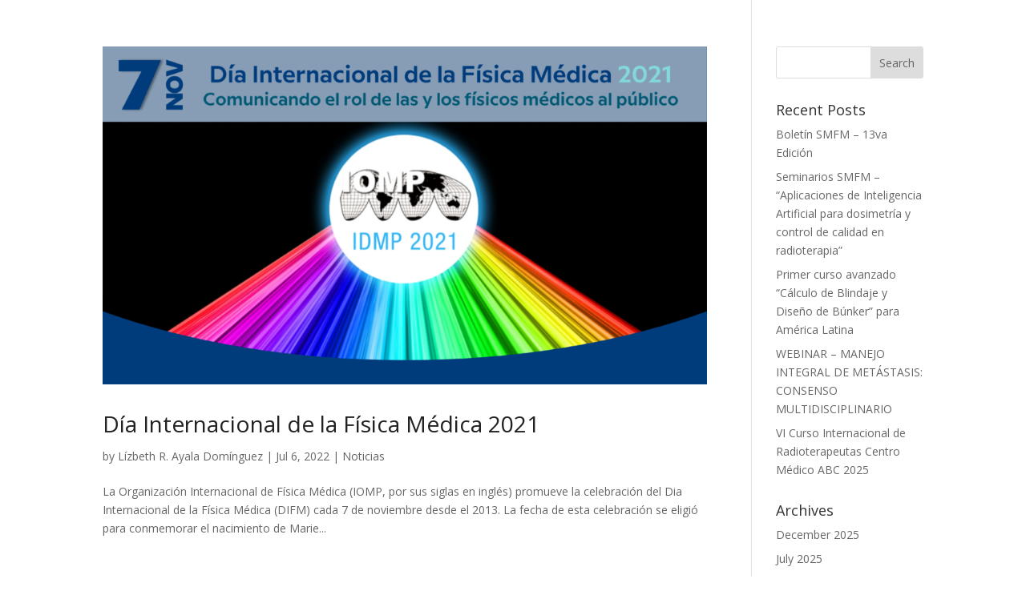

--- FILE ---
content_type: text/css
request_url: https://smfm.mx/wp-content/themes/Divi%20Child%20Theme/style.css?ver=4.20.4
body_size: 148
content:
/*======================================
Theme Name: Child Divi Theme
Theme URI: https://divicake.com/
Description: Child Divi Theme
Version: 4.0
Author: Hype Media
Author URI: https://hypemedia.mx
Template: Divi
======================================*/


/* You can add your own CSS styles here. Use !important to overwrite styles if needed. */

/*

/* MENU ITEM CURRENT BOLD. */
.menu-item.menu-item-type-post_type.menu-item-object-page.current-menu-item  {
    font-weight: 600;
    color: yellow !important;
}


.expand_divi_related_post h4  {
    padding: 15px !important;
    font-size: 15px !important;
    line-height: 24px !important;
    color: #666 !important;
}

.entry-title {
    line-height: 38px !important;
    color: #222 !important;
    font-size: 28px !important;
}